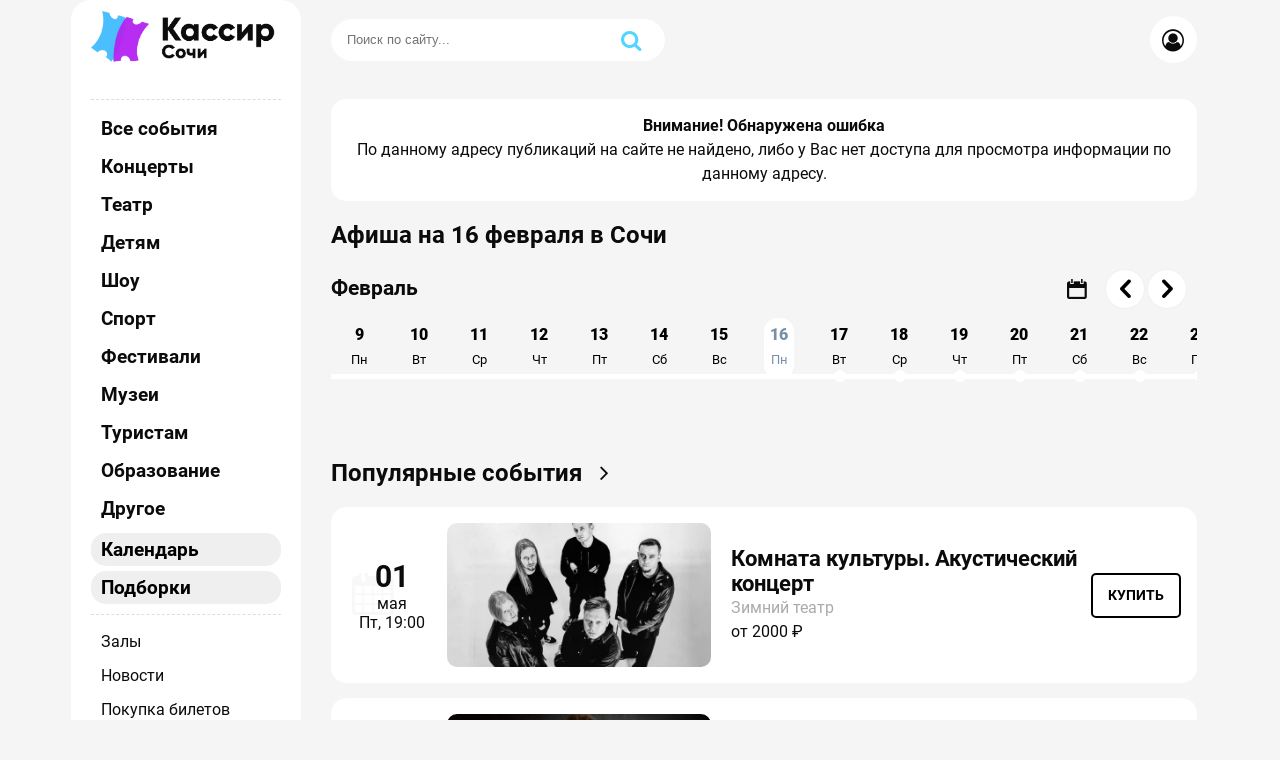

--- FILE ---
content_type: text/html; charset=utf-8
request_url: https://kassirsochi.ru/schedule/16-fevralja/
body_size: 10206
content:
<!DOCTYPE html>
<html lang="ru">
<head>
	<title>Афиша на 16 февраля 2026 в Сочи - Куда сходить в Сочи 16 февраля - kassirsochi.ru</title>
<meta charset="utf-8">
<meta name="title" content="Афиша на 16 февраля 2026 в Сочи - Куда сходить в Сочи 16 февраля - kassirsochi.ru">
<meta name="description" content="Афиша Сочи на 16 февраля - Куда сходить в Сочи 16 февраля 2026: расписание концертов, афиша спектаклей и цены на них в Сочи на официальном сайте kassirsochi.ru">
<meta name="keywords" content="">
<link rel="canonical" href="https://kassirsochi.ru/schedule/16-fevralja/">
<link rel="alternate" type="application/rss+xml" title=" RSS" href="https://kassirsochi.ru/schedule/16-fevralja/rss.xml">
<link rel="alternate" type="application/rss+xml" title=" RSS Turbo" href="https://kassirsochi.ru/schedule/16-fevralja/rssturbo.xml">
<link rel="alternate" type="application/rss+xml" title=" RSS Dzen" href="https://kassirsochi.ru/schedule/16-fevralja/rssdzen.xml">
<link rel="search" type="application/opensearchdescription+xml" title="KASSIRSOCHI.RU" href="https://kassirsochi.ru/index.php?do=opensearch">
<link rel="preconnect" href="https://kassirsochi.ru/" fetchpriority="high">
<meta property="twitter:card" content="summary">
<meta property="twitter:title" content="Афиша на 16 февраля 2026 в Сочи - Куда сходить в Сочи 16 февраля - kassirsochi.ru">
<meta property="twitter:description" content="Афиша Сочи на 16 февраля - Куда сходить в Сочи 16 февраля 2026: расписание концертов, афиша спектаклей и цены на них в Сочи на официальном сайте kassirsochi.ru">
<meta property="og:type" content="article">
<meta property="og:site_name" content="KASSIRSOCHI.RU">
<meta property="og:title" content="Афиша на 16 февраля 2026 в Сочи - Куда сходить в Сочи 16 февраля - kassirsochi.ru">
<meta property="og:description" content="Афиша Сочи на 16 февраля - Куда сходить в Сочи 16 февраля 2026: расписание концертов, афиша спектаклей и цены на них в Сочи на официальном сайте kassirsochi.ru">

<script src="/engine/classes/min/index.php?g=general3&amp;v=7u6wy"></script>
<script src="/engine/classes/min/index.php?f=engine/classes/js/jqueryui3.js,engine/classes/js/dle_js.js&amp;v=7u6wy" defer></script>
<script type="application/ld+json">{"@context":"https://schema.org","@graph":[{"@type":"BreadcrumbList","@context":"https://schema.org/","itemListElement":[{"@type":"ListItem","position":1,"item":{"@id":"https://kassirsochi.ru/","name":"Главная"}},{"@type":"ListItem","position":2,"item":{"@id":"https://kassirsochi.ru/schedule/","name":"Расписание"}},{"@type":"ListItem","position":3,"item":{"@id":"https://kassirsochi.ru/schedule/16-fevralja/","name":"16 февраля"}}]}]}</script>
	<meta property="og:image" content="/templates/Default/images/logo/social-sochi.jpg?v7u6wy">
	<meta name="HandheldFriendly" content="true">
	<meta name="format-detection" content="telephone=no">
	<meta name="viewport" content="width=device-width">
	<meta name="viewport" content="initial-scale=1.0, maximum-scale=1.0, width=device-width">
	<meta name="apple-mobile-web-app-capable" content="yes">
	<meta name="apple-mobile-web-app-status-bar-style" content="default">
	<meta name="msapplication-TileColor" content="#9f00a7">
	<meta name="theme-color" content="#ffffff">
	<link rel="apple-touch-icon" sizes="180x180" href="/templates/Default/images/apple-touch-icon.png?v7u6wy">
	<link rel="shortcut icon" type="image/png" sizes="32x32" href="/templates/Default/images/favicon-32x32.png?v7u6wy">
	<link rel="icon" type="image/png" sizes="16x16" href="/templates/Default/images/favicon-16x16.png?v7u6wy">
	<link rel="manifest" href="/templates/Default/images/site.webmanifest">
	<meta name="yandex-verification" content="227c91f242bca199" />
<meta name="yandex-verification" content="d5fa5b3236861192" />
<meta name="google-site-verification" content="sbbiHx3z8t-cPGOjfp9Qnl4ELMd7ks87MASq_X6omlI" />
<meta name="verify-admitad" content="519b850172" />
<meta name="source_verification" content="source_verification" />
<!-- Yandex Native Ads -->
<script>window.yaContextCb=window.yaContextCb||[]</script>
<script src="https://yandex.ru/ads/system/context.js" async></script>
	<link href="/templates/Default/lazydev/dle_filter/assets/dle_filter.css?v17u6wy" type="text/css" rel="stylesheet">
	<link href="/templates/Default/css/styles.css?v1.1.7u6wy" rel="stylesheet" type="text/css">
</head>
<body id="body_wrapper">
	<div>
		<header class="IugB_header">
			<div class="Prj7g-container">
				<div class="IugB_navigation Prj7g-flex">
					<div class="IugB_logo"><a href="/"><img src="/templates/Default/images/logo/sochi.png?7u6wy" alt="Афиша Сочи - kassirsochi.ru" title="Афиша Сочи - kassirsochi.ru"></a></div>
					<div class="layout_menu_search_MoUy Prj7g-flex">
						<div class="search_MoUy">
							<!-- Поиск -->
							<form id="q_search" class="searchside" method="post">
								<div class="q_search">
									<div class="search_hmj84l"><input id="story" name="story" placeholder="Поиск по сайту..." type="search"></div>
									<button class="q_search_btn" type="submit" title="Найти"><i class="icon_hi7ye-search"></i></button>
								</div>
								<input type="hidden" name="do" value="search">
								<input type="hidden" name="subaction" value="search">
							</form>
							<span id="close_UrB4_search" class="icon_hi7ye-cancel"></span>
						</div>
						<div id="UrB4-search" class="UrB4_search"><button class="UrB4_search_btn" type="submit" title="Найти"><i class="icon_hi7ye-search"></i></button></div>
						<div class="UrB4_user">

<button type="button"  class="btnuser" data-bs-toggle="dropdown" aria-expanded="false"><i class="icon_hi7ye-user-circle-o"></i></button>
<div class="dropdown-menu">
	<li class="dropdown">
		<form class="dropdown-form dot" method="post">
			<div class="soc_links">
				
				
				
				
				
				
			</div>
			<ul class="login_form">
				<li>
					<label for="login_name">E-Mail</label>
					<input placeholder="E-Mail" type="text" name="login_name" id="login_name">
				</li>
				<li class="login_input-btn">
					<label for="login_password">Пароль</label>
					<input placeholder="Пароль" type="password" name="login_password" id="login_password">
					<button class="btn" onclick="submit();" type="submit" title="Войти">
						<span class="title_hide">Войти</span>
					</button>
				</li>
			</ul>
			<input name="login" type="hidden" id="login" value="submit">
		</form>
	</li>

</div>
</div>
						<div class="mobile_menu" id="mobile_menu"><span class="menu-toggle" id="mobile_menu"><i class="icon_hi7ye-menu"></i></span></div>
					</div>
				</div>
			</div>
		</header>
		<div class="Prj7g-container Prj7g-flex">
			<aside id="menu-sidebar" class="HgHH_aside">
				<div class="close_btn_menu"><span id="close_btn_menu">х</span></div>
				<div class="aside_wrapper_Ye8">
				<span class="title h1">Афиша Сочи</span>
<nav class="KtI9_nav">
	<li><a href="/afisha/">Все события</a></li>
	<li><a href="/afisha/concert/">Концерты</a></li>
	<li class=""><a href="/afisha/teatr/">Театр</a></li>
	<li class=""><a href="/afisha/detskie/">Детям</a></li>
	<li class=""><a href="/afisha/shou/">Шоу</a></li>
	<li class=""><a href="/afisha/sport/">Спорт</a></li>
	<li class="after"><a href="/afisha/festival/">Фестивали</a></li>
	<li class="after"><a href="/afisha/muzei/">Музеи</a></li>
	<li class="after"><a href="/afisha/turistam/">Туристам</a></li>
	<li class="after"><a href="/afisha/obrazovanie/">Образование</a></li>
	<li class="after"><a href="/afisha/drugoe/">Другое</a></li>
	<!-- <li><a href="">Экскурсии</a></li> -->
	<li class="active_menu">
    	<button class="drop_menu" type="button">Календарь</button>
	    <ul class="dropdown_menu">
	        <li><a href="/months/january/">Январь</a></li>
	        <li><a href="/months/february/">Февраль</a></li>
	        <li><a href="/months/march/">Март</a></li>
	        <li><a href="/months/april/">Апрель</a></li>
	        <li><a href="/months/may/">Май</a></li>
	        <li><a href="/months/june/">Июнь</a></li>
	        <li><a href="/months/july/">Июль</a></li>
	        <li><a href="/months/august/">Август</a></li>
	        <li><a href="/months/september/">Сентябрь</a></li>
	        <li><a href="/months/october/">Октябрь</a></li>
	        <li><a href="/months/november/">Ноябрь</a></li>
	        <li><a href="/months/december/">Декабрь</a></li>
	    </ul>
	</li>
	<li class="active_menu">
    	<button class="drop_menu" type="button">Подборки</button>
	    <ul class="dropdown_menu">
	        <li><a href="/selection/top-event/">Популярные события</a></li>
	        <li><a href="/selection/populyarnye-spektakli/">Популярные спектакли</a></li>
	        <li><a href="/selection/populjarnye-koncerty/">Популярные концерты</a></li>
	  
	    </ul>
	</li>
</nav>
<div class="KtI10_nav">
	<ul>
		<li><a href="/place/">Залы</a></li>
		<li><a href="/news/">Новости</a></li>
		<li><a href="/pokupka-biletov.html">Покупка билетов</a></li>
		<li><a href="/vozvrat-biletov.html">Возврат билетов</a></li>
		<li><a href="/index.php?do=feedback">Контакты</a></li>
		<!-- <li><a href="/news/">Пользовательское соглашение</a></li>
		<li><a href="/news/">Политика конфиденциальности</a></li> -->
	</ul>
</div>
				</div>
			</aside>
			<main class="HgHH_main">
				<div class="berrors">
	<b>Внимание! Обнаружена ошибка</b><br>
	По данному адресу публикаций на сайте не найдено, либо у Вас нет доступа для просмотра информации по данному адресу.
</div>
				<div class="title__block"><h1 class="title">Афиша на 16 февраля в Сочи</h1></div>
				<div><section class="wrapper_datepicker">
    <div class="datepic_header">
        <div class="box_datepicker">
            <div id="datepicker" class="icon_hi7ye-calendar-1"></div>
        </div>
    </div>
    <div class="horizontal-timeline" id="example">
        <div class="events-content">
            <ol>
                16-fevralja!!!16!!!<li  data-horizontal-timeline='{"date": "24/01/2026", "customDisplay": "24<br> <span>Сб</span>"}'></li><li  data-horizontal-timeline='{"date": "25/01/2026", "customDisplay": "25<br> <span>Вс</span>"}'></li><li  data-horizontal-timeline='{"date": "26/01/2026", "customDisplay": "26<br> <span>Пн</span>"}'></li><li  data-horizontal-timeline='{"date": "27/01/2026", "customDisplay": "27<br> <span>Вт</span>"}'></li><li  data-horizontal-timeline='{"date": "28/01/2026", "customDisplay": "28<br> <span>Ср</span>"}'></li><li  data-horizontal-timeline='{"date": "29/01/2026", "customDisplay": "29<br> <span>Чт</span>"}'></li><li  data-horizontal-timeline='{"date": "30/01/2026", "customDisplay": "30<br> <span>Пт</span>"}'></li><li  data-horizontal-timeline='{"date": "31/01/2026", "customDisplay": "31<br> <span>Сб</span>"}'></li><li  data-horizontal-timeline='{"date": "01/02/2026", "customDisplay": "1<br> <span>Вс</span>"}'></li><li  data-horizontal-timeline='{"date": "02/02/2026", "customDisplay": "2<br> <span>Пн</span>"}'></li><li  data-horizontal-timeline='{"date": "03/02/2026", "customDisplay": "3<br> <span>Вт</span>"}'></li><li  data-horizontal-timeline='{"date": "04/02/2026", "customDisplay": "4<br> <span>Ср</span>"}'></li><li  data-horizontal-timeline='{"date": "05/02/2026", "customDisplay": "5<br> <span>Чт</span>"}'></li><li  data-horizontal-timeline='{"date": "06/02/2026", "customDisplay": "6<br> <span>Пт</span>"}'></li><li  data-horizontal-timeline='{"date": "07/02/2026", "customDisplay": "7<br> <span>Сб</span>"}'></li><li  data-horizontal-timeline='{"date": "08/02/2026", "customDisplay": "8<br> <span>Вс</span>"}'></li><li  data-horizontal-timeline='{"date": "09/02/2026", "customDisplay": "9<br> <span>Пн</span>"}'></li><li  data-horizontal-timeline='{"date": "10/02/2026", "customDisplay": "10<br> <span>Вт</span>"}'></li><li  data-horizontal-timeline='{"date": "11/02/2026", "customDisplay": "11<br> <span>Ср</span>"}'></li><li  data-horizontal-timeline='{"date": "12/02/2026", "customDisplay": "12<br> <span>Чт</span>"}'></li><li  data-horizontal-timeline='{"date": "13/02/2026", "customDisplay": "13<br> <span>Пт</span>"}'></li><li  data-horizontal-timeline='{"date": "14/02/2026", "customDisplay": "14<br> <span>Сб</span>"}'></li><li  data-horizontal-timeline='{"date": "15/02/2026", "customDisplay": "15<br> <span>Вс</span>"}'></li><li class="selected" data-horizontal-timeline='{"date": "16/02/2026", "customDisplay": "16<br> <span>Пн</span>"}'></li><li  data-horizontal-timeline='{"date": "17/02/2026", "customDisplay": "17<br> <span>Вт</span>"}'></li><li  data-horizontal-timeline='{"date": "18/02/2026", "customDisplay": "18<br> <span>Ср</span>"}'></li><li  data-horizontal-timeline='{"date": "19/02/2026", "customDisplay": "19<br> <span>Чт</span>"}'></li><li  data-horizontal-timeline='{"date": "20/02/2026", "customDisplay": "20<br> <span>Пт</span>"}'></li><li  data-horizontal-timeline='{"date": "21/02/2026", "customDisplay": "21<br> <span>Сб</span>"}'></li><li  data-horizontal-timeline='{"date": "22/02/2026", "customDisplay": "22<br> <span>Вс</span>"}'></li><li  data-horizontal-timeline='{"date": "23/02/2026", "customDisplay": "23<br> <span>Пн</span>"}'></li><li  data-horizontal-timeline='{"date": "24/02/2026", "customDisplay": "24<br> <span>Вт</span>"}'></li><li  data-horizontal-timeline='{"date": "25/02/2026", "customDisplay": "25<br> <span>Ср</span>"}'></li><li  data-horizontal-timeline='{"date": "26/02/2026", "customDisplay": "26<br> <span>Чт</span>"}'></li><li  data-horizontal-timeline='{"date": "27/02/2026", "customDisplay": "27<br> <span>Пт</span>"}'></li><li  data-horizontal-timeline='{"date": "28/02/2026", "customDisplay": "28<br> <span>Сб</span>"}'></li><li  data-horizontal-timeline='{"date": "01/03/2026", "customDisplay": "1<br> <span>Вс</span>"}'></li><li  data-horizontal-timeline='{"date": "02/03/2026", "customDisplay": "2<br> <span>Пн</span>"}'></li><li  data-horizontal-timeline='{"date": "03/03/2026", "customDisplay": "3<br> <span>Вт</span>"}'></li><li  data-horizontal-timeline='{"date": "04/03/2026", "customDisplay": "4<br> <span>Ср</span>"}'></li><li  data-horizontal-timeline='{"date": "05/03/2026", "customDisplay": "5<br> <span>Чт</span>"}'></li><li  data-horizontal-timeline='{"date": "06/03/2026", "customDisplay": "6<br> <span>Пт</span>"}'></li><li  data-horizontal-timeline='{"date": "07/03/2026", "customDisplay": "7<br> <span>Сб</span>"}'></li><li  data-horizontal-timeline='{"date": "08/03/2026", "customDisplay": "8<br> <span>Вс</span>"}'></li><li  data-horizontal-timeline='{"date": "09/03/2026", "customDisplay": "9<br> <span>Пн</span>"}'></li><li  data-horizontal-timeline='{"date": "10/03/2026", "customDisplay": "10<br> <span>Вт</span>"}'></li><li  data-horizontal-timeline='{"date": "11/03/2026", "customDisplay": "11<br> <span>Ср</span>"}'></li><li  data-horizontal-timeline='{"date": "12/03/2026", "customDisplay": "12<br> <span>Чт</span>"}'></li><li  data-horizontal-timeline='{"date": "13/03/2026", "customDisplay": "13<br> <span>Пт</span>"}'></li><li  data-horizontal-timeline='{"date": "14/03/2026", "customDisplay": "14<br> <span>Сб</span>"}'></li><li  data-horizontal-timeline='{"date": "15/03/2026", "customDisplay": "15<br> <span>Вс</span>"}'></li><li  data-horizontal-timeline='{"date": "16/03/2026", "customDisplay": "16<br> <span>Пн</span>"}'></li><li  data-horizontal-timeline='{"date": "17/03/2026", "customDisplay": "17<br> <span>Вт</span>"}'></li><li  data-horizontal-timeline='{"date": "18/03/2026", "customDisplay": "18<br> <span>Ср</span>"}'></li><li  data-horizontal-timeline='{"date": "19/03/2026", "customDisplay": "19<br> <span>Чт</span>"}'></li><li  data-horizontal-timeline='{"date": "20/03/2026", "customDisplay": "20<br> <span>Пт</span>"}'></li><li  data-horizontal-timeline='{"date": "21/03/2026", "customDisplay": "21<br> <span>Сб</span>"}'></li><li  data-horizontal-timeline='{"date": "22/03/2026", "customDisplay": "22<br> <span>Вс</span>"}'></li><li  data-horizontal-timeline='{"date": "23/03/2026", "customDisplay": "23<br> <span>Пн</span>"}'></li><li  data-horizontal-timeline='{"date": "24/03/2026", "customDisplay": "24<br> <span>Вт</span>"}'></li><li  data-horizontal-timeline='{"date": "25/03/2026", "customDisplay": "25<br> <span>Ср</span>"}'></li><li  data-horizontal-timeline='{"date": "26/03/2026", "customDisplay": "26<br> <span>Чт</span>"}'></li><li  data-horizontal-timeline='{"date": "27/03/2026", "customDisplay": "27<br> <span>Пт</span>"}'></li><li  data-horizontal-timeline='{"date": "28/03/2026", "customDisplay": "28<br> <span>Сб</span>"}'></li><li  data-horizontal-timeline='{"date": "29/03/2026", "customDisplay": "29<br> <span>Вс</span>"}'></li><li  data-horizontal-timeline='{"date": "30/03/2026", "customDisplay": "30<br> <span>Пн</span>"}'></li><li  data-horizontal-timeline='{"date": "31/03/2026", "customDisplay": "31<br> <span>Вт</span>"}'></li><li  data-horizontal-timeline='{"date": "01/04/2026", "customDisplay": "1<br> <span>Ср</span>"}'></li><li  data-horizontal-timeline='{"date": "02/04/2026", "customDisplay": "2<br> <span>Чт</span>"}'></li><li  data-horizontal-timeline='{"date": "03/04/2026", "customDisplay": "3<br> <span>Пт</span>"}'></li><li  data-horizontal-timeline='{"date": "04/04/2026", "customDisplay": "4<br> <span>Сб</span>"}'></li><li  data-horizontal-timeline='{"date": "05/04/2026", "customDisplay": "5<br> <span>Вс</span>"}'></li><li  data-horizontal-timeline='{"date": "06/04/2026", "customDisplay": "6<br> <span>Пн</span>"}'></li><li  data-horizontal-timeline='{"date": "07/04/2026", "customDisplay": "7<br> <span>Вт</span>"}'></li><li  data-horizontal-timeline='{"date": "08/04/2026", "customDisplay": "8<br> <span>Ср</span>"}'></li><li  data-horizontal-timeline='{"date": "09/04/2026", "customDisplay": "9<br> <span>Чт</span>"}'></li><li  data-horizontal-timeline='{"date": "10/04/2026", "customDisplay": "10<br> <span>Пт</span>"}'></li><li  data-horizontal-timeline='{"date": "11/04/2026", "customDisplay": "11<br> <span>Сб</span>"}'></li><li  data-horizontal-timeline='{"date": "12/04/2026", "customDisplay": "12<br> <span>Вс</span>"}'></li><li  data-horizontal-timeline='{"date": "13/04/2026", "customDisplay": "13<br> <span>Пн</span>"}'></li><li  data-horizontal-timeline='{"date": "14/04/2026", "customDisplay": "14<br> <span>Вт</span>"}'></li><li  data-horizontal-timeline='{"date": "15/04/2026", "customDisplay": "15<br> <span>Ср</span>"}'></li><li  data-horizontal-timeline='{"date": "16/04/2026", "customDisplay": "16<br> <span>Чт</span>"}'></li><li  data-horizontal-timeline='{"date": "17/04/2026", "customDisplay": "17<br> <span>Пт</span>"}'></li><li  data-horizontal-timeline='{"date": "18/04/2026", "customDisplay": "18<br> <span>Сб</span>"}'></li><li  data-horizontal-timeline='{"date": "19/04/2026", "customDisplay": "19<br> <span>Вс</span>"}'></li><li  data-horizontal-timeline='{"date": "20/04/2026", "customDisplay": "20<br> <span>Пн</span>"}'></li><li  data-horizontal-timeline='{"date": "21/04/2026", "customDisplay": "21<br> <span>Вт</span>"}'></li><li  data-horizontal-timeline='{"date": "22/04/2026", "customDisplay": "22<br> <span>Ср</span>"}'></li><li  data-horizontal-timeline='{"date": "23/04/2026", "customDisplay": "23<br> <span>Чт</span>"}'></li><li  data-horizontal-timeline='{"date": "24/04/2026", "customDisplay": "24<br> <span>Пт</span>"}'></li>            </ol>
        </div>
    </div>
</section>

</div>
				<div class="sort_list_p34bf"><div class="sort_m04btu">

</div></div>
				<div class="content_9JhtG Prj7g-flex">
					<div id="dle-content"></div>
					



































































				</div><!-- Selection -->
					<section class="widget_selection">
						<div class="allitem-header">
							<h2 class="h1 title"><a href="/selection/top-event/">Популярные события <i class="icon_hi7ye-angle-right"></i></a></h2>
						</div>
						<div class="page-content event-flex">
							<article class="IpJg_shortstory Wp_event Prj7g-flex">
	<div class="image"><img src="/uploads/posts/2025-07/thumbs/5b4b425cc504b144fc08a0bb82994536-1.webp" alt="Купить билеты на Комната культуры. Акустический концерт 01 мая, 19:00 в Сочи" title="Купить билеты на Комната культуры. Акустический концерт 01 мая, 19:00 в Сочи" class="img"></div>
	<div class="item_info_buy">
		<div class="info">
			<h2 class="title"><a class="event__link" href="https://kassirsochi.ru/afisha/concert/3766-komnata-kultury-akusticheskiy-koncert.html">Комната культуры. Акустический концерт</a></h2>
			<div class="time">
				<div class="date Prj7g-flex">
					<div class="den">01</div><div class="mesyac">мая</div><span>Пт, 19:00</span>
				</div>
			</div>
			<div class="place">
					<a href="/place/zimnij-teatr/"><span>Зимний театр</span></a>
			</div>
			<div class="price Prj7g-flex">
				<span class="cash">от 2000 ₽</span>
				
			</div>
		</div>
		<div class="buy">
			<span>Купить</span>
		</div>
	</div><script type="application/ld+json">[{"@context":"https://schema.org/","@type":"Event","name":"Комната культуры. Акустический концерт","url":"https://kassirsochi.ru/afisha/concert/3766-komnata-kultury-akusticheskiy-koncert.html","startDate":"2026-05-01","endDate":"2026-05-01","image":"https://kassirsochi.ru/uploads/posts/2025-07/5b4b425cc504b144fc08a0bb82994536-1.webp","typicalAgeRange":"12+","offers":{"@type":"AggregateOffer","category":"primary","url":"https://kassirsochi.ru/afisha/concert/3766-komnata-kultury-akusticheskiy-koncert.html","lowPrice":2000,"priceCurrency":"RUB","availability":"https://schema.org/InStock","validFrom": "2026-05-01T19:00"},"performer":[{"@type": "PerformingGroup","name": "Комната культуры. Акустический концерт"}],"location":{"@context":"https://schema.org/","@type":"Place","url":"https://kassirsochi.ru/place/zimnij-teatr/","name":"Зимний театр","address":"Театральная ул., 2, Сочи, Краснодарский край, 354036","logo":"https://kassirsochi.ru/uploads/posts/2023-08/84457.webp"}}]</script>
</article>
<article class="IpJg_shortstory Wp_event Prj7g-flex">
	<div class="image"><img src="/uploads/posts/2025-08/thumbs/ebc8ff0ba996a70fc69bc5eca143d321.webp" alt="Купить билеты на Андрей Бебуришвили. StandUp 31 января, 19:00 в Сочи" title="Купить билеты на Андрей Бебуришвили. StandUp 31 января, 19:00 в Сочи" class="img"></div>
	<div class="item_info_buy">
		<div class="info">
			<h2 class="title"><a class="event__link" href="https://kassirsochi.ru/afisha/shou/3866-andrey-beburishvili-standup.html">Андрей Бебуришвили. StandUp</a></h2>
			<div class="time">
				<div class="date Prj7g-flex">
					<div class="den">31</div><div class="mesyac">января</div><span>Сб, 19:00</span>
				</div>
			</div>
			<div class="place">
					<a href="/place/red-arena/"><span>Red Arena</span></a>
			</div>
			<div class="price Prj7g-flex">
				<span class="cash">от 1200 ₽</span>
				
			</div>
		</div>
		<div class="buy">
			<span>Купить</span>
		</div>
	</div><script type="application/ld+json">[{"@context":"https://schema.org/","@type":"Event","name":"Андрей Бебуришвили. StandUp","url":"https://kassirsochi.ru/afisha/shou/3866-andrey-beburishvili-standup.html","startDate":"2026-01-31","endDate":"2026-01-31","image":"https://kassirsochi.ru/uploads/posts/2025-08/ebc8ff0ba996a70fc69bc5eca143d321.webp","typicalAgeRange":"18+","offers":{"@type":"AggregateOffer","category":"primary","url":"https://kassirsochi.ru/afisha/shou/3866-andrey-beburishvili-standup.html","lowPrice":1200,"priceCurrency":"RUB","availability":"https://schema.org/InStock","validFrom": "2026-01-31T19:00"},"performer":[{"@type": "PerformingGroup","name": "Андрей Бебуришвили. StandUp"}],"location":{"@context":"https://schema.org/","@type":"Place","url":"https://kassirsochi.ru/place/red-arena/","name":"Red Arena","address":"Эстонская ул., д. 51, Эстосадок, Краснодарский край, 354392","logo":"https://kassirsochi.ru/uploads/posts/2023-08/92556457.webp"}}]</script>
</article>

						</div>
					</section>
				<div class="breadcrumbs"><div class="speedbar"><div class="over"><a href="https://kassirsochi.ru/">Главная</a> » <a href="https://kassirsochi.ru/schedule/">Расписание</a> » 16 февраля</div></div></div>
				<footer class="main_footer"></footer>
			</main>
		</div>
		<footer class="pWe7_footer Prj7g-container">
			<div class="pWe7_top">
				<a href="/news/">Новости</a>
				<a href="/place/">Залы</a>
				<a href="/cooperation.html">Сотрудничество</a>
				<a href="/reklama.html">Реклама</a>
				<a href="/index.php?do=feedback">Обратная связь</a>
				<a href="/policy.html">Политика конфиденциальности</a>
			</div>
			<div class="pWe7_bottom"><div class=""><span class="host">kassirsochi.ru</span> — билетный агрегатор помогает людям находить и покупать билеты на разнообразные концерты, театральные представления и другие культурные события в городе Сочи. На ресурсе размещена полная афиша Сочи на 2026-2027 год о различных культурных событиях, проходящих в городе Сочи, а также обновления и новости о грядущих мероприятиях.</div><br /><div class="">© 2016–2026 Билетный агрегатор <span class="host">kassirsochi.ru</span>. Все права почти защищены</div></div>
		</footer>
	</div>

	<script>
<!--
var dle_root       = '/';
var dle_admin      = '';
var dle_login_hash = '20f642c351273ea75ce1c029a56bfd8c95baa16a';
var dle_group      = 5;
var dle_link_type  = 1;
var dle_skin       = 'Default';
var dle_wysiwyg    = '2';
var quick_wysiwyg  = '2';
var dle_min_search = '3';
var dle_act_lang   = ["Да", "Нет", "Ввод", "Отмена", "Сохранить", "Удалить", "Загрузка. Пожалуйста, подождите..."];
var menu_short     = 'Быстрое редактирование';
var menu_full      = 'Полное редактирование';
var menu_profile   = 'Просмотр профиля';
var menu_send      = 'Отправить сообщение';
var menu_uedit     = 'Админцентр';
var dle_info       = 'Информация';
var dle_confirm    = 'Подтверждение';
var dle_prompt     = 'Ввод информации';
var dle_req_field  = ["Заполните поле с именем", "Заполните поле с сообщением", "Заполните поле с темой сообщения"];
var dle_del_agree  = 'Вы действительно хотите удалить? Данное действие невозможно будет отменить';
var dle_spam_agree = 'Вы действительно хотите отметить пользователя как спамера? Это приведёт к удалению всех его комментариев';
var dle_c_title    = 'Отправка жалобы';
var dle_complaint  = 'Укажите текст Вашей жалобы для администрации:';
var dle_mail       = 'Ваш e-mail:';
var dle_big_text   = 'Выделен слишком большой участок текста.';
var dle_orfo_title = 'Укажите комментарий для администрации к найденной ошибке на странице:';
var dle_p_send     = 'Отправить';
var dle_p_send_ok  = 'Уведомление успешно отправлено';
var dle_save_ok    = 'Изменения успешно сохранены. Обновить страницу?';
var dle_reply_title= 'Ответ на комментарий';
var dle_tree_comm  = '0';
var dle_del_news   = 'Удалить статью';
var dle_sub_agree  = 'Вы действительно хотите подписаться на комментарии к данной публикации?';
var dle_unsub_agree  = 'Вы действительно хотите отписаться от комментариев к данной публикации?';
var dle_captcha_type  = '1';
var dle_share_interesting  = ["Поделиться ссылкой на выделенный текст", "Twitter", "Facebook", "Вконтакте", "Прямая ссылка:", "Нажмите правой клавишей мыши и выберите «Копировать ссылку»"];
var DLEPlayerLang     = {prev: 'Предыдущий',next: 'Следующий',play: 'Воспроизвести',pause: 'Пауза',mute: 'Выключить звук', unmute: 'Включить звук', settings: 'Настройки', enterFullscreen: 'На полный экран', exitFullscreen: 'Выключить полноэкранный режим', speed: 'Скорость', normal: 'Обычная', quality: 'Качество', pip: 'Режим PiP'};
var DLEGalleryLang    = {CLOSE: 'Закрыть (Esc)', NEXT: 'Следующее изображение', PREV: 'Предыдущее изображение', ERROR: 'Внимание! Обнаружена ошибка', IMAGE_ERROR: 'Не удалось загрузить изображение', TOGGLE_SLIDESHOW: 'Просмотр слайдшоу',TOGGLE_FULLSCREEN: 'Полноэкранный режим', TOGGLE_THUMBS: 'Включить / Выключить уменьшенные копии', ITERATEZOOM: 'Увеличить / Уменьшить', DOWNLOAD: 'Скачать изображение' };
var DLEGalleryMode    = 0;
var DLELazyMode       = 0;
var allow_dle_delete_news   = false;
var dle_search_delay   = false;
var dle_search_value   = '';
jQuery(function($){
FastSearch();
if($('.wrapper_datepicker').length){

    ////////////////Horizonal slider
$('#example').horizontalTimeline({
    // contentContainerSelector: ".section .external-content",
    desktopDateIntervals: 10,
        tabletDateIntervals: 1,
        mobileDateIntervals: 1,
        minimalFirstDateInterval: true,

    dateDisplay: "dayMonth",
    iconBaseClass: "", // Space separated class names
			scrollLeft_iconClass: "icon_hi7ye-left-open-1",
			scrollRight_iconClass: "icon_hi7ye-right-open-1",

    useScrollWheel: true,
    useTouchSwipe: true,
    useKeyboardKeys: true,
    addRequiredFile: true,
    useFontAwesomeIcons: false,
    useNavBtns: false,
    //useScrollBtns: true,

    //smoothScroll: false,
    //speed: 1000, offset: 100, easing: "easeInQuad",

});


$('#example').on("eventChanged.horizontalTimeline", function (event) {
    //$('#example').hide(100);
    //$('#example').horizontalTimeline('destroy');
    let choosedDateArray = event.currentEventDate.split('/');
    let year = choosedDateArray[2];
    let month = choosedDateArray[1] * 1 - 1;
    let day = choosedDateArray[0] * 1;
    let choosedDate = new Date(year, month, day);
    window.location.href = formatDateToCalendarLink(choosedDate);
});
// МЕСЯЦЫ ФИКСИРОВАННЫЕ////////////////////// START
let months = [];
setTimeout(function () {

    //Первая дата
    let today = new Date();
    let dd = String(today.getDate()).padStart(2, '0');
    let m = String(today.getMonth() + 1)
    let yyyy = today.getFullYear();

    //Последняя дата
    let lastDateEvent = $('.events [data-horizontal-timeline]:last-child').data('horizontal-timeline').date; //09/03/2024 - 9 марта 2024
    let lastM = parseInt(lastDateEvent.split('/')[1]);
    let lastYear = parseInt(lastDateEvent.split('/')[2]);

    //циклом собираем месяцы
    let monthNumber = m;
    let yearNumber = yyyy;
    let monthIndex = 1;
    while (lastYear + '-' + String(lastM).padStart(2, '0') >= yearNumber + '-' + String(monthNumber).padStart(2, '0')) {
        let daysInCurrentMonth = daysInMonth(monthNumber, yearNumber);
        let monthItem = {
            id: 'month' + monthIndex++,
            title: rusMonth(monthNumber),
            countDaysLeft: monthNumber == m ? daysInCurrentMonth - dd + 1 : daysInCurrentMonth
        }
        months.push(monthItem);
        monthNumber++;
        if (monthNumber == 13) {
            monthNumber = 1;
            yearNumber++;
        }
    }
    let monthHtml = '';
    months.forEach(function (monthItem, index) {
        monthHtml += '<div id="' + monthItem.id + '" class="month" ' + (index !== 0 ? 'style="opacity: 0;"' : '') + '>' + monthItem.title + '</div>';
    })
    $('.timeline').append('<div id="pips">'+monthHtml+'</div>');
});


setInterval(function () {
    let slideTransformX = (getTranslateXY(document.querySelector('.events'))).translateX;
    let offsetSlider = slideTransformX * -1;
    let dateWidth = 60; // Ширина даты на линии слайдера (У тебя другой размер, это 30px сама кнопка с датой + отсуп)

    let monthOffsetSumma = 0;
    months.forEach(function (monthItem, index) {
        if (index === 0) {
            $('#' + monthItem.id).css('left', 0 + 'px');
        } else {
            let offset = monthOffsetSumma - offsetSlider;
            if (offset < 0) {
                offset = 0;
            }
            $('#' + monthItem.id).css('left', offset + 'px').css('opacity', 1);
        }
        //Для следующего месяца отступ слева
        monthOffsetSumma += monthItem.countDaysLeft * dateWidth;
    })

}, 5)


function daysInMonth(month, year) { // Use 1 for January, 2 for February, etc.
    return new Date(year, month, 0).getDate();
}

function getTranslateXY(element) {
    const style = window.getComputedStyle(element)
    const matrix = new DOMMatrixReadOnly(style.transform)
    return {
        translateX: matrix.m41,
        translateY: matrix.m42
    }
}

function rusMonth(month) {
    let monthList = ['Январь', 'Февраль', 'Март', 'Апрель', 'Май', 'Июнь', 'Июль', 'Август', 'Сентябрь', 'Октябрь', 'Ноябрь', 'Декабрь'];
    return monthList[parseInt(month) - 1] ?? month;
}

// МЕСЯЦЫ ФИКСИРОВАННЫЕ////////////////////// END


////////////////////datepicker
let now = new Date().toJSON().slice(0, 10).replace(/-/g, '/');

const picker = new easepick.create({
    element: "#datepicker",
    css: [
        "/templates/Default/css/easepick.css?v9.7u6wy",
        '/templates/Default/css/customize_datepicker.css?v9.7u6wy'
    ],

    //inline: true,
    zIndex: 10,

    lang: "ru-RU",
    format: "YYYY-MM-DD ",
    grid: 2,
    //calendars: 2,
    LockPlugin: {
        minDate: now,
        maxDate: addMonths(new Date(now), 8)
    },
    plugins: [
        "LockPlugin"
    ],
    setup(picker) {
        picker.on('select', (e) => {
            $('#datepicker').css('opacity', 0);
            window.location.href = formatDateToCalendarLink(e.detail.date);
        });
    }
})

function addMonths(date, months) {
    var d = date.getDate();
    date.setMonth(date.getMonth() + +months);
    if (date.getDate() != d) {
        date.setDate(0);
    }
    return getDateYMD(date);
}

function getDateYMD(dateObject) {
    var dd = String(dateObject.getDate()).padStart(2, '0');
    var mm = String(dateObject.getMonth() + 1).padStart(2, '0'); //January is 0!
    var yyyy = dateObject.getFullYear();
    return yyyy + '-' + mm + '-' + dd;
}

function formatDateToCalendarLink(dateObject) {

    //Должно совпадать с функцией convertUrlToDate
    let monthNames = ["janvarja", "fevralja", "marta", "aprelja", "maja", "ijunja",
    "ijulja", "avgusta", "sentjabrja", "oktjabrja", "nojabrja", "dekabrja"
    ];
    return '/afisha-schedule/' + dateObject.getDate() + '-' + monthNames[dateObject.getMonth()] + '/';
}
}
});
//-->
</script><script>
let urlFilter = 0;
let dleFilterJSData = [];
let dleFilterId = 1;
</script>

<!-- Yandex.Metrika counter --><script type="text/javascript" >(function(m,e,t,r,i,k,a){m[i]=m[i]||function(){(m[i].a=m[i].a||[]).push(arguments)}; m[i].l=1*new Date();for (var j = 0; j < document.scripts.length; j++) {if (document.scripts[j].src === r) { return; }} k=e.createElement(t),a=e.getElementsByTagName(t)[0],k.async=1,k.src=r,a.parentNode.insertBefore(k,a)})(window, document, "script", "https://mc.yandex.ru/metrika/tag.js", "ym"); ym(44214744, "init", {clickmap:true, trackLinks:true,accurateTrackBounce:true, webvisor:true});</script><noscript><div><img src="https://mc.yandex.ru/watch/44214744" style="position:absolute; left:-9999px;" alt="" /></div></noscript>
<!-- /Yandex.Metrika counter -->
<!-- Global site tag (gtag.js) - Google Analytics --><script async src="https://www.googletagmanager.com/gtag/js?id=UA-108294122-1"></script><script>window.dataLayer = window.dataLayer || []; function gtag(){dataLayer.push(arguments);}gtag('js', new Date());gtag('config', 'UA-108294122-1');</script><!-- /Global site tag (gtag.js) - Google Analytics -->
<!--LiveInternet counter--><script type="text/javascript">document.write("<img src='//counter.yadro.ru/hit?t45.6;r"+
escape(document.referrer)+((typeof(screen)=="undefined")?"":";s"+screen.width+"*"+screen.height+"*"+(screen.colorDepth?
screen.colorDepth:screen.pixelDepth))+";u"+escape(document.URL)+";"+Math.random()+"' alt='' title='LiveInternet' "+"border='0' width='31' height='31' style='display:none;'>")</script><!--/LiveInternet-->
<script type="text/javascript"> (function() { var st = document.createElement('script'); st.type = 'text/javascript'; st.async = true; st.src = '//rotator.adbean.ru/adbean.js'; var e = document.getElementsByTagName('script')[0]; e.parentNode.insertBefore(st, e); })(); </script>
<script type="text/javascript" src="/templates/Default/js/build.js?v1.2.7u6wy"></script>
<script src="/engine/lazydev/dle_filter/lib/dle_filter.js.php" defer></script>
<script src="/templates/Default/lazydev/dle_filter/assets/dle_filter.js" defer></script>

</body>
</html>

